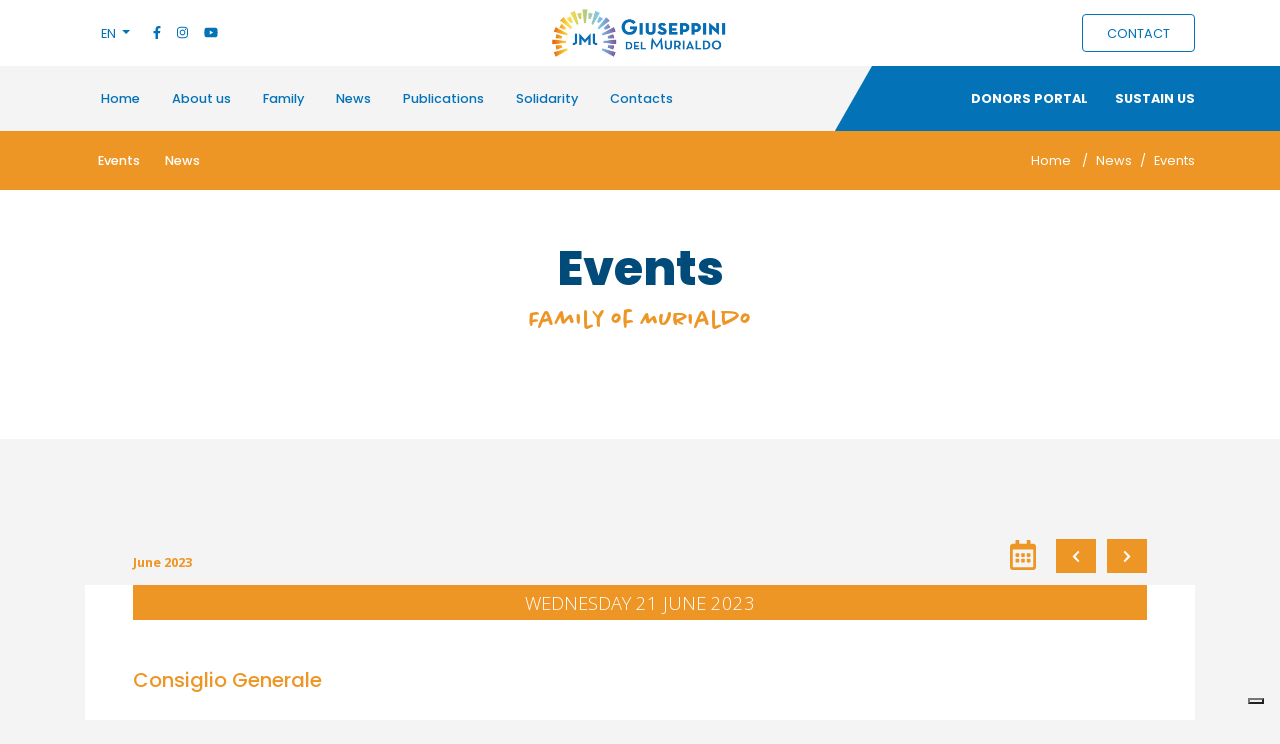

--- FILE ---
content_type: text/html; charset=UTF-8
request_url: https://www.murialdo.org/eng/events/view/2023-06-21
body_size: 4894
content:
<!DOCTYPE html>
<html lang="it">
    <head>
		<meta http-equiv="Content-Type" content="text/html; charset=utf-8" />        <meta name="viewport" content="width=device-width, initial-scale=1, maximum-scale=1, shrink-to-fit=no, user-scalable=no">
		<title>Events | Portale della Famiglia del Murialdo</title>
		<!--Tag & Favicon-->
		<link href="/favicon.ico" type="image/x-icon" rel="icon"/><link href="/favicon.ico" type="image/x-icon" rel="shortcut icon"/>		<!-- Google Tag -->
	            		<!-- Font -->
		<link href="https://fonts.googleapis.com/css2?family=Open+Sans:ital,wght@0,300;0,400;0,600;0,700;0,800;1,400;1,600&family=Poppins:ital,wght@0,200;0,300;0,400;0,500;0,600;0,700;0,800;1,400;1,600&display=swap" rel="stylesheet">
        <link rel="stylesheet" href="https://use.typekit.net/laz3aax.css">
		<!-- Style -->
	    <link rel="stylesheet" type="text/css" href="/css/app.css"/>		<!-- Pixel Facebook -->
        		<!-- Cookie Bar -->
        <script type="text/javascript">
    var _iub = _iub || [];
    _iub.csConfiguration = {
        "askConsentAtCookiePolicyUpdate": true,
        "countryDetection": true,
        "emailMarketing": {
            "theme": "dark"
        },
        "enableFadp": true,
        "enableLgpd": true,
        "enableUspr": true,
        "floatingPreferencesButtonDisplay": "bottom-right",
        "lgpdAppliesGlobally": false,
        "perPurposeConsent": true,
        "siteId": 1954328,
        "storage": {
            "useSiteId": true
        },
        "whitelabel": false,
        "cookiePolicyId": 82353164,
        "lang": "it",
        "banner": {
            "acceptButtonDisplay": true,
            "closeButtonDisplay": false,
            "customizeButtonDisplay": true,
            "explicitWithdrawal": true,
            "listPurposes": true,
            "ownerName": "www.murialdo.org",
            "position": "float-top-center",
            "rejectButtonDisplay": true,
            "showTitle": false,
            "showTotalNumberOfProviders": true
        }
    };
</script>
<script type="text/javascript" src="//cs.iubenda.com/sync/1954328.js"></script>
<script type="text/javascript" src="//cdn.iubenda.com/cs/gpp/stub.js"></script>
<script type="text/javascript" src="//cdn.iubenda.com/cs/iubenda_cs.js" charset="UTF-8" async></script>	</head>
    <body class="bg-lightGrey">
		<!--Google-->
        <!-- Global site tag (gtag.js) - Google Analytics -->
<script async src="https://www.googletagmanager.com/gtag/js?id=UA-172339472-1"></script>
<script>
  window.dataLayer = window.dataLayer || [];
  function gtag(){dataLayer.push(arguments);}
  gtag('js', new Date());

  gtag('config', 'UA-172339472-1');
</script>		<nav class="bg-light py-2 d-none d-md-block" id="top-menu">
    <div class="container">
        <div class="row d-flex align-items-center mb-0 position-relative">
            <div class="col-4 text-left">
                <ul class="list-inline mb-0 d-inline">
                    <li class="list-inline-item dropdown">
                        <a class="nav-link dropdown-toggle text-lightBlue" href="#" id="dropdownLang" data-toggle="dropdown" aria-haspopup="true" aria-expanded="false">
                            EN                        </a>
                        <div class="dropdown-menu" aria-labelledby="dropdownLang">
                            <a href="/ita/events/view/2023-06-21" class=" dropdown-item">IT</a><a href="/spa/events/view/2023-06-21" class=" dropdown-item">ES</a><a href="/por/events/view/2023-06-21" class=" dropdown-item">PT</a>                        </div>
                    </li>
                </ul>
                                <ul class="list-inline mb-0 d-inline">
                    <li class="list-inline-item"><a href="https://www.facebook.com/murialdoworld" target="_blank" title="Facebook" class="mx-1 text-lightBlue"><i class="fab fa-facebook-f"></i></a></li><li class="list-inline-item"><a href="https://www.instagram.com/murialdo_world_csj/" target="_blank" title="Instagram" class="mx-1 text-lightBlue"><i class="fab fa-instagram"></i></a></li><li class="list-inline-item"><a href="https://www.youtube.com/user/murialdoworld" target="_blank" title="Youtube" class="mx-1 text-lightBlue"><i class="fab fa-youtube"></i></a></li>                </ul>
                            </div>
            <div class="col-4 text-center">
                <a href="/eng"><img src="/img/Congregazione_Giuseppini_del_Murialdo_Logo.jpg" class="img-fluid logo" alt=""/></a>            </div>
            <div class="col-4 text-right">
                <a href="/eng/content/contattaci" class="btn btn-outline-primary mb-0 px-4 text-uppercase"><small>contact</small></a>            </div>
        </div>
    </div>
</nav>

<nav class="navbar navbar-expand-lg navbar-light bg-light d-none d-md-block" id="main-menu">
    <div class="collapse navbar-collapse" id="navbarText">
        <div class="container">
            
<ul class="navbar-nav mr-auto">
	<li class="nav-item"><a href="https://www.murialdo.org/eng" class="nav-link">Home</a></li class="nav-item">
	<li class="nav-item"><a href="/eng/content/la-vita-di-san-leonardo-murialdo" class="nav-link">About us</a></li class="nav-item">
	<li class="nav-item"><a href="/eng/content/giuseppini" class="nav-link">Family</a></li class="nav-item">
	<li class="nav-item"><a href="/eng/list/news" class="nav-link">News</a></li class="nav-item">
	<li class="nav-item"><a href="/eng/content/pubblicazioni" class="nav-link">Publications</a></li class="nav-item">
	<li class="nav-item"><a href="/eng/projects/index" class="nav-link">Solidarity</a></li class="nav-item">
	<li class="nav-item"><a href="/eng/content/contattaci" class="nav-link">Contacts</a></li class="nav-item">
</ul>
            <span>
                <a href="/ita/content/portale-donatori" target="_blank" class="text-decoration-none mr-4">Donors portal</a>                <a href="/eng/content/sostienici" class="text-decoration-none">Sustain us</a>            </span>
        </div>
        <em></em>
    </div>
</nav>

<nav class="navbar navbar-expand-lg navbar-light bg-light d-none d-md-block bg-yellow" id="sub-menu">
    <div class="collapse navbar-collapse" id="navbarText">
        <div class="container">
            <ul class="navbar-nav mr-auto">
                                <li class="nav-item dropdown">
                    <a href="/eng/events/index" class="nav-link">Events</a>                </li>
                                <li class="nav-item dropdown">
                    <a href="/eng/list/news" class="nav-link">News</a>                </li>
                            </ul>
            <nav aria-label="breadcrumb">
                <ol class="breadcrumb" 
                    style="
                        overflow-y: hidden; 
                        display: block; 
                        max-width: 300px; 
                        white-space: nowrap; 
                        text-overflow: ellipsis; 
                        color: #fff;
                    ">
                    <li class="breadcrumb-item d-inline"><a href="/eng">Home</a></li>
                    <li class="breadcrumb-item d-inline"><a href="/eng/list/news">News</a></li><li class="breadcrumb-item active d-inline" aria-current="page">Events</li>                </ol>
            </nav>
        </div>
    </div>
</nav>

<nav class="navbar navbar-expand-lg navbar-light bg-light d-md-none pb-0" style="background-color: #fff !important;">
    <div class="row justify-content-between position-relative" style="padding-bottom: 34px;">
        <div class="col">
            <a href="/" style="max-width: 150px;"><img src="/img/Congregazione_Giuseppini_del_Murialdo_Logo.jpg" class="img-fluid logo" alt=""/></a>        </div>
        <div class="col ml-auto text-right">
            <button class="navbar-toggler" style="-webkit-border-radius: 50%; -moz-border-radius: 50%; border-radius: 50%; height: 42px; width: 42px; background: #0372B6; border: 0; outline: none;" type="button" data-toggle="collapse" data-target="#navbarNav" aria-controls="navbarNav" aria-expanded="false" aria-label="Toggle navigation">
                <i class="fas fa-bars" style="color: #fff;"></i>
            </button>
        </div>
        <div class="text-center" style="background: #F35733; background: #F35733; position: absolute; left: -1px; right: -1px; bottom: 0px; padding: 4px 0;">
            <a href="/eng/content/sostienici" class="mb-0 px-4 text-uppercase text-white">sostienici</a>        </div>
    </div>
    <div class="collapse navbar-collapse pt-3" id="navbarNav">
        <ul class="list-inline list-lang-mobile">
            <li class="list-inline-item"><a href="/ita/events/view/2023-06-21" class=" dropdown-item">IT</a></li><li class="list-inline-item"><a href="/eng/events/view/2023-06-21" class="active dropdown-item">EN</a></li><li class="list-inline-item"><a href="/spa/events/view/2023-06-21" class=" dropdown-item">ES</a></li><li class="list-inline-item"><a href="/por/events/view/2023-06-21" class=" dropdown-item">PT</a></li>        </ul>
        
<ul class="list-unstyled main-menu-mobile">
	<li><a href="https://www.murialdo.org/eng">Home</a></li>
	<li><a href="/eng/content/la-vita-di-san-leonardo-murialdo">About us</a>
<ul>
	<li><a href="#">St. Leonard Murialdo</a>
<ul>
	<li><a href="/eng/content/la-vita-di-san-leonardo-murialdo">The life</a></li>
	<li><a href="/eng/content/tappe-della-sua-storia">Stage of his life</a></li>
	<li><a href="/eng/content/la-pedagogia-dell-amore">The pedagogy of Love</a></li>
	<li><a href="/eng/content/gli-scritti">The Writings</a></li>
	<li><a href="/eng/content/i-luoghi">The Places</a></li>
</ul>
</li>
	<li><a href="#">San Giuseppe</a>
<ul>
	<li><a href="/eng/content/il-nostro-ideale">IL NOSTRO IDEALE</a></li>
	<li><a href="/eng/content/san-giuseppe-negli-scritti-del-murialdo">SAN GIUSEPPE NEGLI SCRITTI DEL MURIALDO</a></li>
	<li><a href="http://www.santuariosangiuseppe.com/">SAN GIUSEPPE NELLE NOSTRE OPERE</a></li>
	<li><a href="/eng/content/san-giuseppe">2020 L&#039;ANNO DI SAN GIUSEPPE</a></li>
	<li><a href="/eng/content/convegno-su-san-giuseppe">Convegno su San Giuseppe</a></li>
</ul>
</li>
	<li><a href="#">Congregation</a>
<ul>
	<li><a href="/eng/content/chi-siamo">About us</a></li>
	<li><a href="/eng/content/cosa-facciamo">Our Activities</a></li>
	<li><a href="/eng/continents/index">The Provinces</a></li>
	<li><a href="/eng/content/entra-nella-nostra-famiglia">Enter in our Family</a></li>
</ul>
</li>
	<li><a href="/eng/download_categories/view/murialdo">Download</a></li>
</ul>
</li>
	<li><a href="/eng/content/giuseppini">Family</a>
<ul>
	<li><a href="/eng/content/giuseppini">Josephites</a></li>
	<li><a href="/eng/content/murialdine-di-san-giuseppe">Murialdine of St. Joseph</a></li>
	<li><a href="/eng/content/istituto-secolare">Secular Institute</a></li>
	<li><a href="#">Secular Movement</a>
<ul>
	<li><a href="/eng/content/laici-murialdini">Murialdine Lay People</a></li>
	<li><a href="/eng/content/comunit%C3%A0-dei-laici-del-murialdo">Community of Murialdo Lay People</a></li>
	<li><a href="/eng/content/amici-ed-ex-allievi">Friends and Exalumni</a></li>
	<li><a href="/eng/content/mamme-apostoliche">Apostolic Mothers</a></li>
</ul>
</li>
	<li><a href="/eng/list/famiglia-in-cielo">Family in Heaven</a></li>
</ul>
</li>
	<li><a href="/eng/list/news">News</a>
<ul>
	<li><a href="/eng/events/index">Events</a></li>
	<li><a href="/eng/list/news">News</a></li>
</ul>
</li>
	<li><a href="/eng/content/pubblicazioni">Publications</a>
<ul>
	<li><a href="/eng/content/pubblicazioni">Publications</a></li>
	<li><a href="/eng/content/vita-giuseppina-1">Vita Giuseppina</a></li>
	<li><a href="/eng/content/sussidi-di-preghiara">Booklets of Prayer</a></li>
	<li><a href="/eng/content/scritti-di-san-leonardo-murialdo">Writings of St. L. Murialdo</a></li>
	<li><a href="/eng/content/libri-e-testi">Books and Texts</a></li>
</ul>
</li>
	<li><a href="/eng/projects/index">Solidarity</a>
<ul>
	<li><a href="/eng/projects/index">Projects</a></li>
	<li><a href="/eng/content/altre-attivit%C3%A0">Other Activities</a></li>
	<li><a href="/eng/content/murialdo-world">Murialdo World</a></li>
	<li><a href="/eng/download_categories/view/murialdo-world">Download</a></li>
	<li><a href="/eng/content/partecipa">Get involved</a></li>
</ul>
</li>
	<li><a href="/eng/content/contattaci">Contacts</a></li>
</ul>
        <div class="row justify-content-between align-items-center mb-3">
            <div class="col">
                <ul class="list-inline mb-0 d-inline">
                    <li class="list-inline-item">
                        <a href="/eng/content/contattaci" class="mb-0 text-uppercase font-weight-bold text-lightBlue lead">contact</a>                    </li>
                </ul>
            </div>
            <div class="col text-right">
                <ul class="list-inline mb-0 d-inline">
                                        <li class="list-inline-item"><a href="https://www.facebook.com/murialdoworld" target="_blank" title="Facebook" class="mx-1 text-lightBlue" style="font-size: 20px;"><i class="fab fa-facebook-f"></i></a></li><li class="list-inline-item"><a href="https://www.instagram.com/murialdo_world_csj/" target="_blank" title="Instagram" class="mx-1 text-lightBlue" style="font-size: 20px;"><i class="fab fa-instagram"></i></a></li><li class="list-inline-item"><a href="https://www.youtube.com/user/murialdoworld" target="_blank" title="Youtube" class="mx-1 text-lightBlue" style="font-size: 20px;"><i class="fab fa-youtube"></i></a></li>                                    </ul>
            </div>
        </div>
    </div>
</nav>

        <main role="main">
		<section class="padding-medium bg-white">
	<div class="container">
		<div class="row mb-5">
			<div class="col-12 text-center">
				<h1>
					Events				</h1>
				<h4 class="font-chantal">
					Family of Murialdo				</h4>
                <!-- <p class="lead">
                    Lorem ipsum dolor sit amet, consectetur adipisci elit,<br/>sed eiusmod tempor incidunt ut labore et dolore magna aliqua. Ut enim<br/>ad minim veniam, quis nostrum exercitationem ullam corporis<br/>suscipit laboriosam, nisi ut aliquid ex ea commodi consequatur.                </p> -->
			</div>
		</div>
    </div>
</section>
<section class="padding-big">
    <div class="container">
		<div class="row">
            <div class="col-12">
                <div class="px-3 px-md-5 py-2">
                    <div class="row align-items-center">
                        <div class="col-5">
                            <strong class="text-orange">June 2023</strong>
                        </div>
                        <div class="col-7 text-right">

                            <ul class="list-inline mb-0 float-right">
                                <li class="list-inline-item" style="float: left; margin-top: -15px; margin-right: 20px;">
                                    <a href="/eng/events/index/06/2023" class="text-orange p-0" style="font-size: 30px;"><i class="far fa-calendar-alt"></i></a>                                </li>
                                <li class="list-inline-item">
                                    <a href="/eng/events/view/2023-06-20" class="bg-orange text-white px-3 py-2"><i class="fas fa-chevron-left"></i></a>                                </li>
                                <li class="list-inline-item">
                                    <a href="/eng/events/view/2023-06-22" class="bg-orange text-white px-3 py-2"><i class="fas fa-chevron-right"></i></a>                                </li>
                            </ul>
                        </div>
                    </div>
                </div>
            </div>
            <div class="col-12">
                <div class="bg-white px-3 px-md-5 pt-0 pb-5">
                    <div class="row">
                        <div class="col-12">
                            <div class="bg-orange text-white py-1 mb-5 text-center">
                                <p class="lead text-uppercase p-0 m-0 font-weight-light">Wednesday 21 June 2023</p>
                            </div>
                        </div>
                    </div>
                                                                <div class="row">
                            <div class="col-md-3">
                                <h5 class="text-orange pb-4">Consiglio Generale</h5>
                                <ul class="list-unstyled">
                                                                        <li class="py-2">
                                        <i class="fas fa-map-marker-alt"></i> <strong></strong>
                                    </li>
                                                                                                                                            </ul>
                            </div>
                            <div class="col-md-4">
                                                            </div>
                            <div class="col-md-5">
                                                            </div>
                        </div>
                                                                                </div>
            </div>
		</div>
	</div>
</section>
		</div>
		
						<footer class="mt-0">
    <div id="footer" class="container py-5">
        <div class="row">
            <div class="col-6 col-md text-center d-none d-md-block">
                <p class="font-weight-bolder mb-0">Who we are</p>
                
<ul class="list-unstyled text-small mb-0">
	<li class=""><a href="/eng/content/la-vita-di-san-leonardo-murialdo">San Leonardo Murialdo</a></li class="">
	<li class=""><a href="/ita/content/chi-siamo">La Congregazione</a></li class="">
</ul>
            </div>
            <div class="col-6 col-md text-center d-none d-md-block">
                <p class="font-weight-bolder mb-0">Family</p>
                
<ul class="list-unstyled text-small mb-0">
	<li class=""><a href="/eng/content/giuseppini">Giuseppini</a></li class="">
	<li class=""><a href="/eng/content/murialdine-di-san-giuseppe">Murialdine di San Giuseppe</a></li class="">
	<li class=""><a href="/eng/content/istituto-secolare">Istituto Secolare</a></li class="">
	<li class=""><a href="/eng/content/laici-murialdini">Laici Murialdini</a></li class="">
	<li class=""><a href="/eng/content/comunit%C3%A0-dei-laici-del-murialdo">Comunità dei Laici del Murialdo</a></li class="">
	<li class=""><a href="/eng/content/amici-ed-ex-allievi">Amici ed Ex Allievi</a></li class="">
	<li class=""><a href="/eng/content/mamme-apostoliche">Mamme Apostoliche</a></li class="">
	<li class=""><a href="/eng/list/famiglia-in-cielo">Famiglia del Murialdo in Cielo</a></li class="">
</ul>
            </div>
            <div class="col-12 col-md">
                <div class="row no-gutters">
                    <div class="col-6 text-center">
                        <img src="/img/loghi/famiglia-murialdo.png" class="img-fluid p-2" alt=""/>                    </div>
                    <div class="col-6 text-center">
                        <img src="/img/loghi/giuseppini-murialdo.png" class="img-fluid p-2" alt=""/>                    </div>
                </div>
                                <hr/>
                <ul class="list-inline text-center">
                    <li class="list-inline-item px-2"><a href="https://www.facebook.com/murialdoworld" target="_blank" title="Facebook"><i class="fab fa-facebook-f"></i></a></li><li class="list-inline-item px-2"><a href="https://www.instagram.com/murialdo_world_csj/" target="_blank" title="Instagram"><i class="fab fa-instagram"></i></a></li><li class="list-inline-item px-2"><a href="https://www.youtube.com/user/murialdoworld" target="_blank" title="Youtube"><i class="fab fa-youtube"></i></a></li>                </ul>
                            </div>
            <div class="col-6 col-md text-center d-none d-md-block">
                
<ul class="list-unstyled text-small mb-0">
	<li class="font-weight-bold"><a href="/eng/content/cosa-facciamo">Cosa facciamo</a></li class="font-weight-bold">
	<li class="font-weight-bold"><a href="/eng/list/news">News</a></li class="font-weight-bold">
	<li class="font-weight-bold"><a href="/eng/content/pubblicazioni">Pubblicazioni</a></li class="font-weight-bold">
	<li class="font-weight-bold"><a href="/eng/content/vita-giuseppina-1">Vita Giuseppina</a></li class="font-weight-bold">
	<li class="font-weight-bold"><a href="/eng/content/sussidi-di-preghiara">Sussidi di preghiera</a></li class="font-weight-bold">
	<li class="font-weight-bold"><a href="/eng/content/scritti-di-san-leonardo-murialdo">Scritti S.L. Murialdo</a></li class="font-weight-bold">
	<li class="font-weight-bold"><a href="/eng/content/libri-e-testi">Libri e Testi</a></li class="font-weight-bold">
	<li class="font-weight-bold"><a href="/eng/content/siti-amici">Siti Amici</a></li class="font-weight-bold">
	<li class="font-weight-bold"><a href="http://webmail.murialdo.org/">Webmail Murialdo</a></li class="font-weight-bold">
</ul>
            </div>
            <div class="col-6 col-md text-center d-none d-md-block">
                
<ul class="list-unstyled text-small mb-0">
	<li class="font-weight-bold"><a href="/eng/content/sostienici">Sostienici</a></li class="font-weight-bold">
</ul>
            </div>
        </div>
    </div>
    <div id="bottom">
    <span>© Congregazione di S. Giuseppe - Giuseppini del Murialdo Via Belvedere Montello, 77 - 00166 ROMA •  P.Iva 01209641008 • Iscrizione ROC 1321</span>
    
<ul class="list-inline d-inline ml-4">
	<li class="list-inline-item"><a href="/eng/content/privacy">Privacy</a></li class="list-inline-item">
	<li class="list-inline-item"><a href="/eng/content/cookie">Cookie</a></li class="list-inline-item">
</ul>
</div></footer>
        <!--JS-->
		<script type="text/javascript" src="/js/app.bundle.js"></script>			</body>
</html>